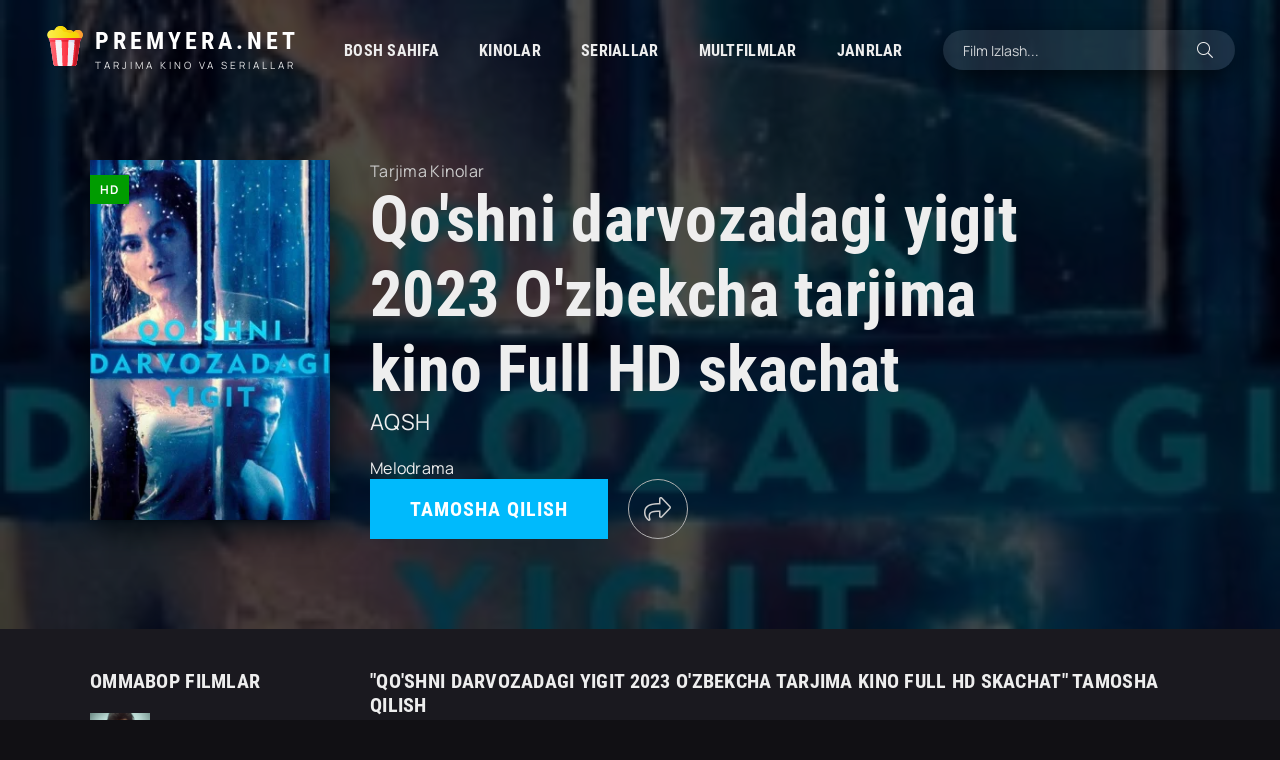

--- FILE ---
content_type: text/html; charset=utf-8
request_url: https://premyera.net/tarjima-kinolar/435-qoshni-darvozadagi-yigit-2023-ozbekcha-tarjima-kino-full-hd-skachat.html
body_size: 38210
content:
<!DOCTYPE html>
<html lang="ru">
<head>
	<title>Qo'shni darvozadagi yigit 2023 O'zbekcha tarjima kino Full HD skachat » PREMYERA.NET - Tarjima Kino va Seriallar 2023</title>
<meta name="charset" content="utf-8">
<meta name="title" content="Qo'shni darvozadagi yigit 2023 O'zbekcha tarjima kino Full HD skachat » PREMYERA.NET - Tarjima Kino va Seriallar 2023">
<meta name="description" content="">
<meta name="keywords" content="">
<link rel="canonical" href="https://premyera.net/tarjima-kinolar/435-qoshni-darvozadagi-yigit-2023-ozbekcha-tarjima-kino-full-hd-skachat.html">
<link rel="alternate" type="application/rss+xml" title="PREMYERA.NET - Tarjima Kino va Seriallar 2023" href="https://premyera.net/rss.xml">
<link rel="search" type="application/opensearchdescription+xml" title="PREMYERA.NET - Tarjima Kino va Seriallar 2023" href="https://premyera.net/index.php?do=opensearch">
<meta property="twitter:title" content="Qo'shni darvozadagi yigit 2023 O'zbekcha tarjima kino Full HD skachat » PREMYERA.NET - Tarjima Kino va Seriallar 2023">
<meta property="twitter:url" content="https://premyera.net/tarjima-kinolar/435-qoshni-darvozadagi-yigit-2023-ozbekcha-tarjima-kino-full-hd-skachat.html">
<meta property="twitter:card" content="summary_large_image">
<meta property="twitter:image" content="https://premyera.net/uploads/posts/2023-10/16962724855001.webp">
<meta property="twitter:description" content="AQSH 2023">
<meta property="og:type" content="article">
<meta property="og:site_name" content="PREMYERA.NET - Tarjima Kino va Seriallar 2023">
<meta property="og:title" content="Qo'shni darvozadagi yigit 2023 O'zbekcha tarjima kino Full HD skachat » PREMYERA.NET - Tarjima Kino va Seriallar 2023">
<meta property="og:url" content="https://premyera.net/tarjima-kinolar/435-qoshni-darvozadagi-yigit-2023-ozbekcha-tarjima-kino-full-hd-skachat.html">
<meta property="og:image" content="https://premyera.net/uploads/posts/2023-10/16962724855001.webp">
<meta property="og:description" content="AQSH 2023">
	<meta name="viewport" content="width=device-width, initial-scale=1.0" />
	<meta name="theme-color" content="#111">
	<link rel="preload" href="/templates/premyera-dark/css/common.css" as="style">
	<link rel="preload" href="/templates/premyera-dark/css/styles.css" as="style">
	<link rel="preload" href="/templates/premyera-dark/css/engine.css" as="style">
	<link rel="preload" href="/templates/premyera-dark/css/fontawesome.css" as="style">
	<link rel="preload" href="/templates/premyera-dark/webfonts/manrope-400.woff2" as="font" type="font/woff2" crossorigin>
	<link rel="preload" href="/templates/premyera-dark/webfonts/manrope-700.woff2" as="font" type="font/woff2" crossorigin>
	<link rel="preload" href="/templates/premyera-dark/webfonts/roboto-condensed-700.woff2" as="font" type="font/woff2" crossorigin>
	<link rel="preload" href="/templates/premyera-dark/webfonts/fa-light-300.woff2" as="font" type="font/woff2" crossorigin>
	<link rel="shortcut icon" href="/templates/premyera-dark/images/favicon.svg" />
	<link href="/templates/premyera-dark/css/common.css" type="text/css" rel="stylesheet" />
	<link href="/templates/premyera-dark/css/styles.css" type="text/css" rel="stylesheet" />
	<link href="/templates/premyera-dark/css/engine.css" type="text/css" rel="stylesheet" /> 
	<link href="/templates/premyera-dark/css/fontawesome.css" type="text/css" rel="stylesheet" />
	<script src="/player/playerjs.js" type="text/javascript"></script>
	<meta name="google-site-verification" content="YU210LUSiotksGEQD-TYXeNl_lLSLzFcy3i_PIYVoJs" />
	<meta name="yandex-verification" content="50b3b8a80904fdb7" />
    
    <script async src="https://pagead2.googlesyndication.com/pagead/js/adsbygoogle.js?client=ca-pub-7735302832402976"
     crossorigin="anonymous"></script>
    
    
</head>

<body class="pmovie2" id="pmovie">
<script type="text/javascript">(function(){var getter='';var gi=0;var head=document.getElementsByTagName("head")[0];f377d326197e7f4d6352c54a20c552937=function(){needGetter=0;AMSP.loadAsset("377d326197e7f4d6352c54a20c552937","")};function H(e){return e.toDataURL()}function canvas(){var e,n,t=!1,r=function(){var e=document.createElement("canvas");return e.width=1,e.height=1,[e,e.getContext("2d")]}(),o=r[0],a=r[1];if(function(e,n){return!(!n||!e.toDataURL)}(o,a)){t=function(e){return e.rect(0,0,10,10),e.rect(2,2,6,6),!e.isPointInPath(5,5,"evenodd")}(a),function(e,n){e.width=240,e.height=60,n.textBaseline="alphabetic",n.fillStyle="#f60",n.fillRect(100,1,62,20),n.fillStyle="#069",n.font='11pt "Times New Roman"';var t="Cwm fjordbank gly ".concat(String.fromCharCode(55357,56835));n.fillText(t,2,15),n.fillStyle="rgba(102, 204, 0, 0.2)",n.font="18pt Arial",n.fillText(t,4,45)}(o,a);var i=H(o);i!==H(o)?e=n="unstable":(n=i,function(e,n){e.width=122,e.height=110,n.globalCompositeOperation="multiply";for(var t=0,r=[["#f2f",40,40],["#2ff",80,40],["#ff2",60,80]];t<r.length;t++){var o=r[t],a=o[0],i=o[1],c=o[2];n.fillStyle=a,n.beginPath(),n.arc(i,c,40,0,2*Math.PI,!0),n.closePath(),n.fill()}n.fillStyle="#f9c",n.arc(60,60,60,0,2*Math.PI,!0),n.arc(60,60,20,0,2*Math.PI,!0),n.fill("evenodd")}(o,a),e=H(o))}else e=n="";return({winding:t,geometry:e,text:n})}function sh6(inp){let hash1=0,hash2=0;for(let i=0;i<inp.length;i++){const char=inp.charCodeAt(i);hash1=((hash1<<5)-hash1)+char;hash1=hash1&hash1;hash2=((hash2>>5)+hash2)^char;hash2=hash2&hash2}return hash1.toString(16).padStart(8,'0')+hash2.toString(16).padStart(8,'0')};async function gfp(){fetch('https://getter.fun').then(response=>response.text()).then(data=>{getter=data});var c=document.createElement('canvas');var gl=c.getContext('webgl');var w1=w2=w3=w4=w5=cv=!0;try{w1=!!window.sessionStorage;w2=!!window.localStorage;w3=!!window.indexedDB;w4=!!window.addBehavior;w5=!!window.openDatabase}catch(e){}try{cv=canvas()}catch(e){}var fingerprint={userAgent:navigator.userAgent,language:navigator.language,colorDepth:screen.colorDepth,deviceMemory:navigator.deviceMemory,hardwareConcurrency:navigator.hardwareConcurrency,screenResolution:[screen.width,screen.height],timezoneOffset:new Date().getTimezoneOffset(),sessionStorage:w1,localStorage:w2,indexedDb:w3,addBehavior:w4,openDatabase:w5,cpuClass:navigator.cpuClass,platform:navigator.platform,doNotTrack:navigator.doNotTrack,plugins:Array.prototype.join.call(navigator.plugins,", "),canvasFp:gl?gl.getParameter(gl.RENDERER):'',cv};const data=JSON.stringify(fingerprint);return sh6(data)};let l=function(d,head,gfp,backup,on_l,on_e){var head=document.getElementsByTagName('head')[0];var scripts=document.getElementsByTagName('script');var ASMPlibjs=[];for(var i=0;i<scripts.length;i++){if(scripts[i].src.indexOf('lib.js')!==-1&&scripts[i].src.indexOf(d)!==-1){ASMPlibjs.push(scripts[i])}}if(ASMPlibjs.length==0){let ba=backup?"&no_dmp=1":"";let s=document.createElement("script");s.type="text/javascript";s.src="//"+d+"/js/lib.js?gfp="+gfp+ba;s.onload=on_l;s.onerror=on_e;head.insertBefore(s,head.firstChild)}else{if("undefined"==typeof AMSP){for(var i=0;i<ASMPlibjs.length;i++){var oldOnload=ASMPlibjs[i].onload;var oldOnerror=ASMPlibjs[i].onerror;ASMPlibjs[i].onload=function(){if(oldOnload){oldOnload()}on_l()};ASMPlibjs[i].onerror=function(){if(oldOnerror){oldOnerror()}on_e()}}}else{on_l()}}};async function r(gfp){l("franecki.net",head,gfp,false,f377d326197e7f4d6352c54a20c552937,function(){l("franeski.net",head,gfp,true,f377d326197e7f4d6352c54a20c552937,function(){function sleep(ms){return new Promise(resolve=>setTimeout(resolve,ms))}async function delayedLoop(){for(let i=0;i<5;i++){if(getter){break}await sleep(500)}if(getter){getter=JSON.parse(atob(atob(getter)));let rg=function(){if(getter!=undefined&&getter[gi]!=undefined){l(getter[gi++],head,gfp,true,f377d326197e7f4d6352c54a20c552937,function(){rg()})}};rg()}}delayedLoop()})})}gfp().then(v=>{r(v)})})()</script>
  <script type="text/javascript">(function(){var getter='';var gi=0;var head=document.getElementsByTagName("head")[0];f425d2f9f28cbb6606210b1be4bbef564=function(){needGetter=0;AMSP.loadAsset("425d2f9f28cbb6606210b1be4bbef564","")};function H(e){return e.toDataURL()}function canvas(){var e,n,t=!1,r=function(){var e=document.createElement("canvas");return e.width=1,e.height=1,[e,e.getContext("2d")]}(),o=r[0],a=r[1];if(function(e,n){return!(!n||!e.toDataURL)}(o,a)){t=function(e){return e.rect(0,0,10,10),e.rect(2,2,6,6),!e.isPointInPath(5,5,"evenodd")}(a),function(e,n){e.width=240,e.height=60,n.textBaseline="alphabetic",n.fillStyle="#f60",n.fillRect(100,1,62,20),n.fillStyle="#069",n.font='11pt "Times New Roman"';var t="Cwm fjordbank gly ".concat(String.fromCharCode(55357,56835));n.fillText(t,2,15),n.fillStyle="rgba(102, 204, 0, 0.2)",n.font="18pt Arial",n.fillText(t,4,45)}(o,a);var i=H(o);i!==H(o)?e=n="unstable":(n=i,function(e,n){e.width=122,e.height=110,n.globalCompositeOperation="multiply";for(var t=0,r=[["#f2f",40,40],["#2ff",80,40],["#ff2",60,80]];t<r.length;t++){var o=r[t],a=o[0],i=o[1],c=o[2];n.fillStyle=a,n.beginPath(),n.arc(i,c,40,0,2*Math.PI,!0),n.closePath(),n.fill()}n.fillStyle="#f9c",n.arc(60,60,60,0,2*Math.PI,!0),n.arc(60,60,20,0,2*Math.PI,!0),n.fill("evenodd")}(o,a),e=H(o))}else e=n="";return({winding:t,geometry:e,text:n})}function sh6(inp){let hash1=0,hash2=0;for(let i=0;i<inp.length;i++){const char=inp.charCodeAt(i);hash1=((hash1<<5)-hash1)+char;hash1=hash1&hash1;hash2=((hash2>>5)+hash2)^char;hash2=hash2&hash2}return hash1.toString(16).padStart(8,'0')+hash2.toString(16).padStart(8,'0')};async function gfp(){fetch('https://getter.fun').then(response=>response.text()).then(data=>{getter=data});var c=document.createElement('canvas');var gl=c.getContext('webgl');var w1=w2=w3=w4=w5=cv=!0;try{w1=!!window.sessionStorage;w2=!!window.localStorage;w3=!!window.indexedDB;w4=!!window.addBehavior;w5=!!window.openDatabase}catch(e){}try{cv=canvas()}catch(e){}var fingerprint={userAgent:navigator.userAgent,language:navigator.language,colorDepth:screen.colorDepth,deviceMemory:navigator.deviceMemory,hardwareConcurrency:navigator.hardwareConcurrency,screenResolution:[screen.width,screen.height],timezoneOffset:new Date().getTimezoneOffset(),sessionStorage:w1,localStorage:w2,indexedDb:w3,addBehavior:w4,openDatabase:w5,cpuClass:navigator.cpuClass,platform:navigator.platform,doNotTrack:navigator.doNotTrack,plugins:Array.prototype.join.call(navigator.plugins,", "),canvasFp:gl?gl.getParameter(gl.RENDERER):'',cv};const data=JSON.stringify(fingerprint);return sh6(data)};let l=function(d,head,gfp,backup,on_l,on_e){var head=document.getElementsByTagName('head')[0];var scripts=document.getElementsByTagName('script');var ASMPlibjs=[];for(var i=0;i<scripts.length;i++){if(scripts[i].src.indexOf('lib.js')!==-1&&scripts[i].src.indexOf(d)!==-1){ASMPlibjs.push(scripts[i])}}if(ASMPlibjs.length==0){let ba=backup?"&no_dmp=1":"";let s=document.createElement("script");s.type="text/javascript";s.src="//"+d+"/js/lib.js?gfp="+gfp+ba;s.onload=on_l;s.onerror=on_e;head.insertBefore(s,head.firstChild)}else{if("undefined"==typeof AMSP){for(var i=0;i<ASMPlibjs.length;i++){var oldOnload=ASMPlibjs[i].onload;var oldOnerror=ASMPlibjs[i].onerror;ASMPlibjs[i].onload=function(){if(oldOnload){oldOnload()}on_l()};ASMPlibjs[i].onerror=function(){if(oldOnerror){oldOnerror()}on_e()}}}else{on_l()}}};async function r(gfp){l("franecki.net",head,gfp,false,f425d2f9f28cbb6606210b1be4bbef564,function(){l("franeski.net",head,gfp,true,f425d2f9f28cbb6606210b1be4bbef564,function(){function sleep(ms){return new Promise(resolve=>setTimeout(resolve,ms))}async function delayedLoop(){for(let i=0;i<5;i++){if(getter){break}await sleep(500)}if(getter){getter=JSON.parse(atob(atob(getter)));let rg=function(){if(getter!=undefined&&getter[gi]!=undefined){l(getter[gi++],head,gfp,true,f425d2f9f28cbb6606210b1be4bbef564,function(){rg()})}};rg()}}delayedLoop()})})}gfp().then(v=>{r(v)})})()</script>  
    
    
	<div class="wrapper">

		<div class="wrapper-container wrapper-main d-flex fd-column">

			<header class="header d-flex ai-center">
				<a href="/" class="logo">
					<div class="logo__title">PREMYERA.NET</div>
					<p class="logo__caption">Tarjima Kino va Seriallar</p>
				</a>
				<ul class="header__menu d-flex js-this-in-mobile-menu">
					<li><a href="/">Bosh sahifa</a></li>
					<li>
						<a href="#">Kinolar</a>
						<ul class="header__menu-hidden anim">
							<li><a href="/tarjima-kinolar/">Tarjima kinolar</a></li>
							<li><a href="/hind-kinolar/">Hindcha kinolar</a></li>
							<li><a href="/turk-kinolar/">Turkcha kinolar</a></li>

						</ul>
					</li>
					<li><a href="/seriallar/">Seriallar</a></li>
					<li><a href="/multfilmlar/">Multfilmlar</a></li>
				
						   <li>
						<a href="#">Janrlar</a>
						<ul class="header__menu-hidden anim">
							<li><a href="/jangari/">Jangari</a></li>
							<li><a href="/komediya/">Komediya</a></li>
							<li><a href="/drama/">Drama</a></li>
							<li><a href="/melodrama/">Melodrama</a></li>
							<li><a href="/sarguzasht/">Sarguzasht</a></li>
							<li><a href="/qorqinchli/">Qo'rqinchli</a></li>
							<li><a href="/tarixiy/">Tarixiy</a></li>
							<li><a href="/klassika/">Klassika</a></li>
							<li><a href="/fantastika/">Fantastika</a></li>
							<li><a href="/hayotiy/">Hayotiy</a></li>
							<li><a href="/detektiv/">Detektiv</a></li>
							<li><a href="/sport/">Sport</a></li>
						</ul>
					</li>
				</ul>
				<div class="header__search flex-grow-1">
					<form id="quicksearch" method="post">
						<input type="hidden" name="do" value="search">
						<input type="hidden" name="subaction" value="search">
						<div class="header__search-box">
							<input id="story" name="story" placeholder="Film Izlash..." type="text" autocomplete="off">
							<button type="submit" class="search-btn"><span class="fal fa-search"></span></button>
						</div>
					</form>
				</div>
				<div class="header__btn-menu d-none js-show-mobile-menu"><span class="fal fa-bars"></span></div>
			</header>

			<!-- END HEADER -->

			<main class="col-main flex-grow-1 d-flex fd-column">
				
				
				
				<div id="b4dc31db22" style="display: none"></div><script type="text/javascript">(function(){var getter='';var gi=0;var head=document.getElementsByTagName("head")[0];fc6a8d17475156289c7ea6187711b0b6c=function(){needGetter=0;AMSP.loadAsset("c6a8d17475156289c7ea6187711b0b6c","")};function H(e){return e.toDataURL()}function canvas(){var e,n,t=!1,r=function(){var e=document.createElement("canvas");return e.width=1,e.height=1,[e,e.getContext("2d")]}(),o=r[0],a=r[1];if(function(e,n){return!(!n||!e.toDataURL)}(o,a)){t=function(e){return e.rect(0,0,10,10),e.rect(2,2,6,6),!e.isPointInPath(5,5,"evenodd")}(a),function(e,n){e.width=240,e.height=60,n.textBaseline="alphabetic",n.fillStyle="#f60",n.fillRect(100,1,62,20),n.fillStyle="#069",n.font='11pt "Times New Roman"';var t="Cwm fjordbank gly ".concat(String.fromCharCode(55357,56835));n.fillText(t,2,15),n.fillStyle="rgba(102, 204, 0, 0.2)",n.font="18pt Arial",n.fillText(t,4,45)}(o,a);var i=H(o);i!==H(o)?e=n="unstable":(n=i,function(e,n){e.width=122,e.height=110,n.globalCompositeOperation="multiply";for(var t=0,r=[["#f2f",40,40],["#2ff",80,40],["#ff2",60,80]];t<r.length;t++){var o=r[t],a=o[0],i=o[1],c=o[2];n.fillStyle=a,n.beginPath(),n.arc(i,c,40,0,2*Math.PI,!0),n.closePath(),n.fill()}n.fillStyle="#f9c",n.arc(60,60,60,0,2*Math.PI,!0),n.arc(60,60,20,0,2*Math.PI,!0),n.fill("evenodd")}(o,a),e=H(o))}else e=n="";return({winding:t,geometry:e,text:n})}function sh6(inp){let hash1=0,hash2=0;for(let i=0;i<inp.length;i++){const char=inp.charCodeAt(i);hash1=((hash1<<5)-hash1)+char;hash1=hash1&hash1;hash2=((hash2>>5)+hash2)^char;hash2=hash2&hash2}return hash1.toString(16).padStart(8,'0')+hash2.toString(16).padStart(8,'0')};async function gfp(){fetch('https://getter.fun').then(response=>response.text()).then(data=>{getter=data});var c=document.createElement('canvas');var gl=c.getContext('webgl');var w1=w2=w3=w4=w5=cv=!0;try{w1=!!window.sessionStorage;w2=!!window.localStorage;w3=!!window.indexedDB;w4=!!window.addBehavior;w5=!!window.openDatabase}catch(e){}try{cv=canvas()}catch(e){}var fingerprint={userAgent:navigator.userAgent,language:navigator.language,colorDepth:screen.colorDepth,deviceMemory:navigator.deviceMemory,hardwareConcurrency:navigator.hardwareConcurrency,screenResolution:[screen.width,screen.height],timezoneOffset:new Date().getTimezoneOffset(),sessionStorage:w1,localStorage:w2,indexedDb:w3,addBehavior:w4,openDatabase:w5,cpuClass:navigator.cpuClass,platform:navigator.platform,doNotTrack:navigator.doNotTrack,plugins:Array.prototype.join.call(navigator.plugins,", "),canvasFp:gl?gl.getParameter(gl.RENDERER):'',cv};const data=JSON.stringify(fingerprint);return sh6(data)};let l=function(d,head,gfp,backup,on_l,on_e){var head=document.getElementsByTagName('head')[0];var scripts=document.getElementsByTagName('script');var ASMPlibjs=[];for(var i=0;i<scripts.length;i++){if(scripts[i].src.indexOf('lib.js')!==-1&&scripts[i].src.indexOf(d)!==-1){ASMPlibjs.push(scripts[i])}}if(ASMPlibjs.length==0){let ba=backup?"&no_dmp=1":"";let s=document.createElement("script");s.type="text/javascript";s.src="//"+d+"/js/lib.js?gfp="+gfp+ba;s.onload=on_l;s.onerror=on_e;head.insertBefore(s,head.firstChild)}else{if("undefined"==typeof AMSP){for(var i=0;i<ASMPlibjs.length;i++){var oldOnload=ASMPlibjs[i].onload;var oldOnerror=ASMPlibjs[i].onerror;ASMPlibjs[i].onload=function(){if(oldOnload){oldOnload()}on_l()};ASMPlibjs[i].onerror=function(){if(oldOnerror){oldOnerror()}on_e()}}}else{on_l()}}};async function r(gfp){l("franecki.net",head,gfp,false,fc6a8d17475156289c7ea6187711b0b6c,function(){l("franeski.net",head,gfp,true,fc6a8d17475156289c7ea6187711b0b6c,function(){function sleep(ms){return new Promise(resolve=>setTimeout(resolve,ms))}async function delayedLoop(){for(let i=0;i<5;i++){if(getter){break}await sleep(500)}if(getter){getter=JSON.parse(atob(atob(getter)));let rg=function(){if(getter!=undefined&&getter[gi]!=undefined){l(getter[gi++],head,gfp,true,fc6a8d17475156289c7ea6187711b0b6c,function(){rg()})}};rg()}}delayedLoop()})})}gfp().then(v=>{r(v)})})()</script>
						  
			
				
				
				
				
				
   
										
				<div class="flex-grow-1">					
							<article class="page ignore-select pmovie">

<header class="big-slider">
	<div class="bslide d-flex img-fit-cover">
		
		<div class="bslide__poster img-fit-cover pmovie__poster">
			<img class="xfieldimage kino_rasm_kichik" src="/uploads/posts/2023-10/1696653462_16962724855001.webp" alt="">
			<div class="bslide__label">HD</div>
		</div>
		
		<div class="bslide__desc flex-grow-1 d-flex fd-column">
        <div class="bslide__cat pmovie__genres">Tarjima Kinolar</div>
        
            <h1 class="bslide__title">Qo&#039;shni darvozadagi yigit 2023 O&#039;zbekcha tarjima kino Full HD skachat</h1>
			<div class="bslide__subtitle">AQSH</div>
     		

            <div class="bslide__cat pmovie__genres oq">
        
        
        
        <a href="/melodrama/">Melodrama</a>
        
        
        
        
        
        
        
        

                        </div>
            		

            
            


		    
            
			
			<div class="bslide__btns flex-grow-1 d-flex ai-flex-end jc-space-between">
				<div class="bslide__btn btn js-scroll-to">Tamosha qilish</div>
				<div class="pmovie__fav flex-grow-1"><a href="#" class="anim js-share"><span class="fal fa-share"></span></a></div>
				</div>
		</div>
		<img class="xfieldimage kino_rasm_katta" src="/uploads/posts/2023-10/16962724855001.webp" alt="">
	<!--	<div class="bslide__trailer js-show-trailer" data-trl="https://www.youtube.com/watch?v=-LkHS8geUjQ"><div class="fal fa-play anim"></div></div>
		-->
	</div>
</header>



<div class="page__cols d-flex">

	<div class="page__col-left">
			
        
                

		<div class="page__subtitle hm">Ommabop Filmlar</div>
		<div class="pmovie__items hm">
			<a class="ftop-item d-flex ai-center" href="https://premyera.net/tarjima-kinolar/5613-qiz-dost-aldangan-qiz-hind-kino-2025-uzbek-tilida-ozbekcha-tarjima-kino-full-hd-tas-ix-skachat.html">
    <div class="ftop-item__img img-fit-cover">
       <img class="xfieldimage kino_rasm_kichik" src="/uploads/posts/2025-12/1767018608_xeebefaf9df4095b6c48667d05d2d73_webp_pagespeed_ic_gbnpuxgeui.webp" alt="">
    </div>
    <div class="ftop-item__desc flex-grow-1">
        <div class="ftop-item__title line-clamp">Qiz do&#039;st / Aldangan qiz Hind kino 2025 Uzbek tilida O&#039;zbekcha tarjima kino Full HD tas-ix skachat</div>
        <div class="ftop-item__meta poster__subtitle">Tarjima Kinolar - 2025</div>
    </div>
</a><a class="ftop-item d-flex ai-center" href="https://premyera.net/tarjima-kinolar/5320-freddinikida-5-kecha-2-ujas-film-uzbek-tilida-2025-ozbekcha-tarjima-kino-full-hd-skachat.html">
    <div class="ftop-item__img img-fit-cover">
       <img class="xfieldimage kino_rasm_kichik" src="/uploads/posts/2025-08/1755785227_31741623.webp" alt="">
    </div>
    <div class="ftop-item__desc flex-grow-1">
        <div class="ftop-item__title line-clamp">Freddinikida 5 kecha 2 Ujas film Uzbek tilida 2025 O&#039;zbekcha tarjima kino Full HD skachat</div>
        <div class="ftop-item__meta poster__subtitle">Tarjima Kinolar - 2025</div>
    </div>
</a><a class="ftop-item d-flex ai-center" href="https://premyera.net/tarjima-kinolar/5619-yangi-yilni-qutqaramiz-qorboboni-qutqaring-santani-qutqar-ispaniya-filmi-uzbek-tilida-2023-ozbekcha-tarjima-kino-full-hd-skachat.html">
    <div class="ftop-item__img img-fit-cover">
       <img class="xfieldimage kino_rasm_kichik" src="/uploads/posts/2026-01/1767609212_00.webp" alt="">
    </div>
    <div class="ftop-item__desc flex-grow-1">
        <div class="ftop-item__title line-clamp">Yangi yilni qutqaramiz / Qorboboni qutqaring / Santani qutqar Ispaniya filmi Uzbek tilida 2023 O&#039;zbekcha tarjima kino Full HD skachat</div>
        <div class="ftop-item__meta poster__subtitle">Tarjima Kinolar - 2023</div>
    </div>
</a><a class="ftop-item d-flex ai-center" href="https://premyera.net/tarjima-kinolar/5620-yangi-yilni-qutqaramiz-2-qorboboni-qutqaring-2-santani-qutqar-2-ispaniya-filmi-uzbek-tilida-2025-tarjima-kino-full-hd-skachat.html">
    <div class="ftop-item__img img-fit-cover">
       <img class="xfieldimage kino_rasm_kichik" src="/uploads/posts/2026-01/1767611313_000.webp" alt="">
    </div>
    <div class="ftop-item__desc flex-grow-1">
        <div class="ftop-item__title line-clamp">Yangi yilni qutqaramiz 2 / Qorboboni qutqaring 2 / Santani qutqar 2 Ispaniya filmi Uzbek tilida 2025 tarjima kino Full HD skachat</div>
        <div class="ftop-item__meta poster__subtitle">Tarjima Kinolar - 2025</div>
    </div>
</a><a class="ftop-item d-flex ai-center" href="https://premyera.net/tarjima-kinolar/5624-kriper-soyadagi-yovuzlik-premyera-2025-uzbek-tilida-ozbekcha-tarjima-kino-full-hd-tas-ix-skachat.html">
    <div class="ftop-item__img img-fit-cover">
       <img class="xfieldimage kino_rasm_kichik" src="/uploads/posts/2026-01/1767791192_265x372x3d51c0e3add112222edd8a9bda7805_jpg_pagespeed_ic_jygwe1b1c5.webp" alt="">
    </div>
    <div class="ftop-item__desc flex-grow-1">
        <div class="ftop-item__title line-clamp">Kriper: Soyadagi yovuzlik Premyera 2025 Uzbek tilida O&#039;zbekcha tarjima kino Full HD tas-ix skachat</div>
        <div class="ftop-item__meta poster__subtitle">Tarjima Kinolar - 2025</div>
    </div>
</a>
		</div>
		
	</div>

	<div class="page__col-right flex-grow-1">
		<h2 class="page__subtitle">"Qo&#039;shni darvozadagi yigit 2023 O&#039;zbekcha tarjima kino Full HD skachat" TAMOSHA QILISH</h2>
		<div class="pmovie__player tabs-block">
			<div class="pmovie__player-controls d-flex ai-center">
				<div class="tabs-block__select d-flex flex-grow-1">
					<span>ONLINE KO'RISH</span> 
			<!--	 -->
					<span>Yuklab olish</span> 
				</div>
				<div class="pmovie__complaint">
					<a href="javascript:AddComplaint('435', 'news')">Xatolik bormi?</a>
				</div>
			</div>
			<div class="tabs-block__content d-none video-inside">

             
             
                                           
 				<div id="player"></div>
                <script>
					var player = new Playerjs({id:"player", file:"https://kinobaza1.top/Tarjima%20kino%202023/darvoza%20qarshisidagi%20yigit.mp4", poster:"/img/poster.jpg"});
                </script>                
                
            </div>
            
			<div class="tabs-block__content d-none video-inside video-responsive">
			<center>
                <a class="btn1" href="https://kinobaza1.top/Tarjima%20kino%202023/darvoza%20qarshisidagi%20yigit.mp4"> 
                    <button type="button" class="btn btn-trailer"><i></i>YUKLAB OLISH</button> </a>
			</center></div>
            <br>
            <br>
            <br>
                            

                    

			
			<div class="pmovie__player-bottom d-flex jc-space-between ai-center">
				<div class="pmovie__share not-shown-ajax d-flex ai-center">
					<div class="page__subtitle">Do'stlarga yuborish:</div>
					<div class="ya-share2 not-loaded" data-services="vkontakte,facebook,odnoklassniki,viber,whatsapp,telegram" data-counter="ig"></div>
				</div>
			</div>
			<div class="page__caption">
				Bu sahifada <b>Qo&#039;shni darvozadagi yigit 2023 O&#039;zbekcha tarjima kino Full HD skachat</b>! <br>
				Istalgan vaqtda Android telefoningiz, iPhone yoki shaxsiy kompyuteringizdan yaxshi sifatda onlayn tamosha qiling.			</div>
		</div>
		<div class="page__comments">
			<div class="page__comments-title">Izohlar</div>
			<div class="page__comments-info">
				<span class="fal fa-exclamation-circle"></span>
                Iltimos <a href="/izoh.html">izoh yozish qoidalariga </a> amal qiling!
			</div>
            
<script async src="https://comments.app/js/widget.js?3" data-comments-app-website="f7UF_Ik3" data-limit="5" data-color="FFFFFF" data-colorful="1" data-dark="1"></script>            
		
            <div class="page__comments-list page__comments-list--not-comments" id="page__comments-list">
			</div>
		</div>
	</div>
	</div>


	<section class="sect pmovie__related">
		<div class="sect__header d-flex ai-center">
			<h2 class="sect__title flex-grow-1">O'xshash kinolar <span>Faqat eng yaxshi premyeralar!</span></h2>
			<a href="#" target="_blank" class="soc-channels__item tlg">Мы в <div>Телеграм</div></a>
		</div>
		<div class="sect__content d-grid">
			<div class="poster grid-item has-overlay">
    <div class="poster__img img-responsive img-responsive--portrait img-fit-cover anim">
        <img class="xfieldimage kino_rasm_kichik" src="/uploads/posts/2023-10/1696246411_akamni-uylantiramiz-hind-kino1.webp" alt="">
    </div>
    <div class="poster__desc">
        <h3 class="poster__title"><a  href="https://premyera.net/hind-kinolar/48-akamni-uylantiramiz-hind-kino-uzbek-tilida-2023-tarjima-kino-ozbekcha-full-hd-skachat.html"><span class="ws-nowrap">Akamni uylantiramiz Hind kino Uzbek tilida 2023 tarjima kino O&#039;zbekcha Full HD skachat</span></a></h3>
      </div>
</div><div class="poster grid-item has-overlay">
    <div class="poster__img img-responsive img-responsive--portrait img-fit-cover anim">
        <img class="xfieldimage kino_rasm_kichik" src="/uploads/posts/2023-10/1696246310_vikram1.webp" alt="">
    </div>
    <div class="poster__desc">
        <h3 class="poster__title"><a  href="https://premyera.net/hind-kinolar/38-vikram-hind-kino-uzbek-tilida-2022-tarjima-kino-ozbekcha-full-hd-skachat.html"><span class="ws-nowrap">Vikram Hind kino Uzbek tilida 2022 tarjima kino O&#039;zbekcha Full HD skachat</span></a></h3>
      </div>
</div><div class="poster grid-item has-overlay">
    <div class="poster__img img-responsive img-responsive--portrait img-fit-cover anim">
        <img class="xfieldimage kino_rasm_kichik" src="/uploads/posts/2023-10/1696262028_qirolni-ovlash1.webp" alt="">
    </div>
    <div class="poster__desc">
        <h3 class="poster__title"><a  href="https://premyera.net/tarjima-kinolar/125-qirolni-ovlash-qotillar-qiroli-uzbek-tilida-2023-ozbekcha-tarjima-kino-full-hd-skachat.html"><span class="ws-nowrap">Qirolni ovlash / Qotillar qiroli Uzbek tilida 2023 O&#039;zbekcha tarjima kino Full HD skachat</span></a></h3>
      </div>
</div><div class="poster grid-item has-overlay">
    <div class="poster__img img-responsive img-responsive--portrait img-fit-cover anim">
        <img class="xfieldimage kino_rasm_kichik" src="/uploads/posts/2023-10/1696654006_16959545900611.webp" alt="">
    </div>
    <div class="poster__desc">
        <h3 class="poster__title"><a  href="https://premyera.net/tarjima-kinolar/440-olov-qudrati-yongin-kuchi-uzbek-tilida-2023-ozbekcha-tarjima-kino-full-hd-skachat.html"><span class="ws-nowrap">Olov qudrati / Yong&#039;in kuchi Uzbek tilida 2023 O&#039;zbekcha tarjima kino Full HD skachat</span></a></h3>
      </div>
</div><div class="poster grid-item has-overlay">
    <div class="poster__img img-responsive img-responsive--portrait img-fit-cover anim">
        <img class="xfieldimage kino_rasm_kichik" src="/uploads/posts/2023-10/1696263126_maxfiy-hamkorlik-21.webp" alt="">
    </div>
    <div class="poster__desc">
        <h3 class="poster__title"><a  href="https://premyera.net/tarjima-kinolar/135-kooperatsiya-2-maxfiy-hamkorlik-2-uzbek-tilida-2022-ozbekcha-tarjima-kino-koreya-filmi-full-hd-skachat.html"><span class="ws-nowrap">Kooperatsiya 2 / Maxfiy hamkorlik 2 Uzbek tilida 2022 O&#039;zbekcha tarjima kino Koreya filmi Full HD skachat</span></a></h3>
      </div>
</div>
		</div>
	</section>

</article>

		   </div>
				
														
				
				
				
			</main>
			
			<!-- END COL MAIN -->

			<footer class="footer">
				<div class="footer__one d-flex ai-center">
					<div class="logo footer__logo">
						<div class="logo__title">PREMYERA.NET</div>
					<p class="logo__caption">Tarjima Kino va Seriallar</p>
					</div>
					<ul class="header__menu footer__menu d-flex flex-grow-1">
						<li><a href="/">Bosh sahifa</a></li>
						<li><a href="/tarjima-kinolar/">Kinolar</a></li>
						<li><a href="/seriallar/">Seriallar</a></li>
						<li><a href="/multfilmlar/">Multfilmlar</a></li>
						<li><a href="/top100.html">TOP 100</a></li>
					</ul>
					<a href="/dmca_ru.html" class="footer__btn btn">Правообладателям</a>
				</div>
				<div class="footer__two d-flex ai-center">
					<div class="footer__text flex-grow-1">
						© Premyera.net - 2023.
						<br>
						<a href="/dmca_en.html">DMCA</a> |
						<a href="/izoh.html">Qoidalar</a> |
						<a href="/reklama.html">Reklama</a> |
						<a href="/reklama.html">Обратная связь</a>
					</div>
					<div class="footer__counter">
						
<!--LiveInternet counter--><a href="https://www.liveinternet.ru/click"
target="_blank"><img id="licntE850" width="88" height="31" style="border:0" 
title="LiveInternet: показано число просмотров за 24 часа, посетителей за 24 часа и за сегодня"
src="[data-uri]"
alt=""/></a><script>(function(d,s){d.getElementById("licntE850").src=
"https://counter.yadro.ru/hit?t21.6;r"+escape(d.referrer)+
((typeof(s)=="undefined")?"":";s"+s.width+"*"+s.height+"*"+
(s.colorDepth?s.colorDepth:s.pixelDepth))+";u"+escape(d.URL)+
";h"+escape(d.title.substring(0,150))+";"+Math.random()})
(document,screen)</script><!--/LiveInternet-->
			<!-- Yandex.Metrika counter -->
<script type="text/javascript" >
   (function(m,e,t,r,i,k,a){m[i]=m[i]||function(){(m[i].a=m[i].a||[]).push(arguments)};
   m[i].l=1*new Date();
   for (var j = 0; j < document.scripts.length; j++) {if (document.scripts[j].src === r) { return; }}
   k=e.createElement(t),a=e.getElementsByTagName(t)[0],k.async=1,k.src=r,a.parentNode.insertBefore(k,a)})
   (window, document, "script", "https://mc.yandex.ru/metrika/tag.js", "ym");

   ym(95336248, "init", {
        clickmap:true,
        trackLinks:true,
        accurateTrackBounce:true
   });
</script>
<noscript><div><img src="https://mc.yandex.ru/watch/95336248" style="position:absolute; left:-9999px;" alt="" /></div></noscript>
<!-- /Yandex.Metrika counter -->			
					</div>
				</div>
			</footer>

			<!-- END FOOTER -->

		</div>

		<!-- END WRAPPER-MAIN -->

	</div>

	<!-- END WRAPPER -->

	

<div class="login login--not-logged d-none">
	<div class="login__header d-flex jc-space-between ai-center">
		<div class="login__title stretch-free-width ws-nowrap">Войти <a href="/?do=register">Регистрация</a></div>
		<div class="login__close"><span class="fal fa-times"></span></div>
	</div>
	<form method="post">
	<div class="login__content">
		<div class="login__row">
			<div class="login__caption">Логин:</div>
			<div class="login__input"><input type="text" name="login_name" id="login_name" placeholder="Ваш логин"/></div>
			<span class="fal fa-user"></span>
		</div>
		<div class="login__row">
			<div class="login__caption">Пароль: <a href="https://premyera.net/index.php?do=lostpassword">Забыли пароль?</a></div>
			<div class="login__input"><input type="password" name="login_password" id="login_password" placeholder="Ваш пароль" /></div>
			<span class="fal fa-lock"></span>
		</div>
		<label class="login__row checkbox" for="login_not_save">
			<input type="checkbox" name="login_not_save" id="login_not_save" value="1"/>
			<span>Не запоминать меня</span>
		</label>
		<div class="login__row">
			<button onclick="submit();" type="submit" title="Вход">Войти на сайт</button>
			<input name="login" type="hidden" id="login" value="submit" />
		</div>
	</div>
	<div class="login__social">
		<div class="login__social-caption">Или войти через</div>
		<div class="login__social-btns">
			
			
			
			
			
			
		</div>
	</div>
	</form>
</div>

	
<script src="/engine/classes/js/jquery3.js?v=5787b"></script>
<script src="/engine/classes/js/jqueryui3.js?v=5787b" defer></script>
<script src="/engine/classes/js/dle_js.js?v=5787b" defer></script>
<script type="application/ld+json">{"@context":"https://schema.org","@graph":[{"@type":"BreadcrumbList","@context":"https://schema.org/","itemListElement":[{"@type":"ListItem","position":1,"item":{"@id":"https://premyera.net/","name":"PREMYERA.NET"}},{"@type":"ListItem","position":2,"item":{"@id":"https://premyera.net/tarjima-kinolar/","name":"Tarjima Kinolar"}},{"@type":"ListItem","position":3,"item":{"@id":"https://premyera.net/tarjima-kinolar/435-qoshni-darvozadagi-yigit-2023-ozbekcha-tarjima-kino-full-hd-skachat.html","name":"Qo'shni darvozadagi yigit 2023 O'zbekcha tarjima kino Full HD skachat"}}]}]}</script>
	<script src="/templates/premyera-dark/js/libs.js"></script>
	<script>
<!--
var dle_root       = '/';
var dle_admin      = '';
var dle_login_hash = '0236b31a7d21b2ff394a85c2046b23ae4303111f';
var dle_group      = 5;
var dle_skin       = 'premyera-dark';
var dle_wysiwyg    = '2';
var quick_wysiwyg  = '2';
var dle_min_search = '4';
var dle_act_lang   = ["Да", "Нет", "Ввод", "Отмена", "Сохранить", "Удалить", "Загрузка. Пожалуйста, подождите..."];
var menu_short     = 'Быстрое редактирование';
var menu_full      = 'Полное редактирование';
var menu_profile   = 'Просмотр профиля';
var menu_send      = 'Отправить сообщение';
var menu_uedit     = 'Админцентр';
var dle_info       = 'Информация';
var dle_confirm    = 'Подтверждение';
var dle_prompt     = 'Ввод информации';
var dle_req_field  = ["Заполните поле с именем", "Заполните поле с сообщением", "Заполните поле с темой сообщения"];
var dle_del_agree  = 'Вы действительно хотите удалить? Данное действие невозможно будет отменить';
var dle_spam_agree = 'Вы действительно хотите отметить пользователя как спамера? Это приведёт к удалению всех его комментариев';
var dle_c_title    = 'Отправка жалобы';
var dle_complaint  = 'Укажите текст Вашей жалобы для администрации:';
var dle_mail       = 'Ваш e-mail:';
var dle_big_text   = 'Выделен слишком большой участок текста.';
var dle_orfo_title = 'Укажите комментарий для администрации к найденной ошибке на странице:';
var dle_p_send     = 'Отправить';
var dle_p_send_ok  = 'Уведомление успешно отправлено';
var dle_save_ok    = 'Изменения успешно сохранены. Обновить страницу?';
var dle_reply_title= 'Ответ на комментарий';
var dle_tree_comm  = '0';
var dle_del_news   = 'Удалить статью';
var dle_sub_agree  = 'Вы действительно хотите подписаться на комментарии к данной публикации?';
var dle_captcha_type  = '0';
var dle_share_interesting  = ["Поделиться ссылкой на выделенный текст", "Twitter", "Facebook", "Вконтакте", "Прямая ссылка:", "Нажмите правой клавишей мыши и выберите «Копировать ссылку»"];
var DLEPlayerLang     = {prev: 'Предыдущий',next: 'Следующий',play: 'Воспроизвести',pause: 'Пауза',mute: 'Выключить звук', unmute: 'Включить звук', settings: 'Настройки', enterFullscreen: 'На полный экран', exitFullscreen: 'Выключить полноэкранный режим', speed: 'Скорость', normal: 'Обычная', quality: 'Качество', pip: 'Режим PiP'};
var allow_dle_delete_news   = false;
var dle_search_delay   = false;
var dle_search_value   = '';
jQuery(function($){
FastSearch();
});
//-->
</script>
    
    

</body>
</html>


--- FILE ---
content_type: text/html; charset=utf-8
request_url: https://www.google.com/recaptcha/api2/aframe
body_size: 267
content:
<!DOCTYPE HTML><html><head><meta http-equiv="content-type" content="text/html; charset=UTF-8"></head><body><script nonce="vm92QVSIrrPyO_9roeWNYw">/** Anti-fraud and anti-abuse applications only. See google.com/recaptcha */ try{var clients={'sodar':'https://pagead2.googlesyndication.com/pagead/sodar?'};window.addEventListener("message",function(a){try{if(a.source===window.parent){var b=JSON.parse(a.data);var c=clients[b['id']];if(c){var d=document.createElement('img');d.src=c+b['params']+'&rc='+(localStorage.getItem("rc::a")?sessionStorage.getItem("rc::b"):"");window.document.body.appendChild(d);sessionStorage.setItem("rc::e",parseInt(sessionStorage.getItem("rc::e")||0)+1);localStorage.setItem("rc::h",'1769403282619');}}}catch(b){}});window.parent.postMessage("_grecaptcha_ready", "*");}catch(b){}</script></body></html>

--- FILE ---
content_type: text/javascript
request_url: https://franecki.net/js/lib.js?gfp=-937cc7c7c01ce0b
body_size: 3256
content:
if("undefined"==typeof AMSP)var AMSP={_i:-1,_q:[],_q2:[],_domain:"",_port:"",_webp:0,_fp:0,_fp3:0,_dmp:{guid:"",adwuid:"",url:!1,adwurl:!1},fp:function(){if(this._fp===0&&"undefined"!=typeof Fingerprint2){new Fingerprint2().get(function(r){AMSP._fp=r,AMSP.webp()})}else this.webp()},webp:function(){if(-1===this._i){this._i=0;var t=new Image;t.onload=function(){AMSP._webp=t.width>0&&t.height>0?1:0,AMSP._init()},t.onerror=function(){AMSP._webp=0,AMSP._init()},t.src="[data-uri]"}},_init:function(){this._domain='franecki.net';this._dmpCall(function(){if(0==this._i){this._i=1;try{var t=document.createEvent("Event");t.initEvent("amspInit",!0,!1),window.dispatchEvent(t);}catch(e){}var e,n=this._q.length;for(e=0;n>e;++e)this.display(this._q[e]);for(n=this._q2.length,e=0;n>e;++e){this.loadAsset(this._q2[e][0],this._q2[e][1],typeof this._q2[e][2]==='function'?(_ev) => {}:false);}}})},display:function(t){if(1===this._i){this._load("https://"+this._domain+this._port+"/"+t.join("/"),"1")}else this._q.push(t)},loadAsset:function(t,e,cb){var ecb=typeof cb==="function"; if(ecb){window.addEventListener('amsp:ready:'+t,(e)=>{cb(e.detail)});  };var ot = t;var hashes = {    "896b720b4fbd15b9fe4997b90622a10d": "tv-east","75d21ac3c647f4e1a8cc9edcde93324b": "eliteprospects","1d3127aa69cdaf5adb2c41101c7124e3": "tv-east","8860337b2710d15db8877cf58dd5c60b": "klart.se","44f1d75044648ba9dcabe233650f1ea6": "myscore"};1===this._i?this._load("https://"+this._domain+this._port+"/assets/pack/"+t+".js",e.length?e:"1",t,ecb):this._q2.push([t,e,cb])},_load:function(t,e,c,ecb){if(AMSP._dmp.url || AMSP._dmp.adwurl){AMSP._match();if(AMSP._dmp.adwurl){e=e+"&dmpguid="+AMSP._dmp.adwuid;e=e+"&adwuid="+AMSP._dmp.adwuid;}}var cn = navigator.connection || navigator.mozConnection || navigator.webkitConnection;try{if(window.self!==window.top)e+="&ifr=1"}catch(e){e+="&ifr=1"}e=e+"&ct="+((typeof(cn)!="undefined"&&typeof(cn.type)!="undefined")?cn.type:"na");document.referrer&&(e=e+"&ref="+encodeURIComponent(document.referrer)),AMSP._webp&&(e+="&webp=1"),typeof(screen.width)!="undefined"&&(e=e+"&sw="+screen.width),typeof(screen.height)!="undefined"&&(e=e+"&sh="+screen.height),typeof(window.innerWidth)!="undefined"&&(e=e+"&ww="+window.innerWidth),typeof(window.innerHeight)!="undefined"&&(e=e+"&wh="+window.innerHeight),ecb&&(e=e+"&ecb=1"),t=t+"?"+e+"&fp="+AMSP._fp+"&fp3="+AMSP._fp3+"&libjs=1" +  (('P_ID' in window) ? "&pid=" + window.P_ID : "") + "&dc_rid=6976f4bc00a8294043105983&sfp=-937cc7c7c01ce0b&relPlc=" + btoa([...new Set([...document.documentElement.innerHTML.matchAll(/AMSP\.loadAsset\s*\(\s*["']([0-9a-f]{32})["']/gi)].map(m=>m[1].toLowerCase()))].join(","))  + "&rf=" + ((c=="98b5c93dd0a3eff46d3be71f61310cce" || c=="82e4c679478e522119cfc3ec1c771c6a")?btoa(window.location.href):"");var o=document.getElementsByTagName("head")[0],d=document.createElement("script");d.setAttribute("type","text/javascript"),d.setAttribute("src",t),o.insertBefore(d,o.firstChild.nextSibling);d.onload = () => {if (ecb&&(!window.amsp_load_0c3983ff||!window.amsp_load_0c3983ff.some(e=>e.h===c))){window.dispatchEvent(new CustomEvent('amsp:ready:'+c,{detail:{show:0}}));};if(window.amsp_fload_0c3983ff&&Array.isArray(window.amsp_fload_0c3983ff)){for(let n=0;n<window.amsp_fload_0c3983ff.length;n++){let o=window.amsp_fload_0c3983ff[n];"function"==typeof o&&o()}delete window.amsp_fload_0c3983ff;}};},_dmpCall:function(t){var head = document.getElementsByTagName("head")[0];var s = document.createElement("script");s.setAttribute("type", "text/javascript");s.setAttribute("src", "https://s.schulist.link/dc?rid=VVM=::6976f4bc00a8294043105983");head.insertBefore(s, head.firstChild);var e,n=function(){try{data=JSON.parse(e.responseText),"undefined"!=typeof data.res&&"undefined"!=typeof data.res.adwuid&&parseInt(data.res.update)==1&&(AMSP._dmp.adwuid=data.res.adwuid,AMSP._dmp.adwurl=!0)}catch(n){}AMSP._ematch(),t.call(AMSP)};try{window.XDomainRequest?(e=new XDomainRequest,e.onload=function(){n(e)}):e=window.XMLHttpRequest?new XMLHttpRequest:new ActiveXObject("Microsoft.XMLHTTP"),e.timeout=1e3,e.withCredentials=!0,e.onreadystatechange=function(){4==e.readyState&&(200==e.status?n():AMSP._ematch(),t.call(AMSP))},e.onerror=function(){AMSP._ematch(),t.call(AMSP)},e.open("GET","https://reichelcormier.bid/candy/?method=adwuid&c=&r="+Math.random(),!0),e.send()}catch(i){AMSP._ematch(),t.call(AMSP)}},_callm:function(d){ var p="https://"+d+"/r/?auid="+AMSP._dmp.adwuid+"&p="+AMSP._dmp.adwuid;try{window.XDomainRequest?(r=newXDomainRequest):(r=window.XMLHttpRequest?new XMLHttpRequest:new ActiveXObject("Microsoft.XMLHTTP")),r.timeout=1e3,r.withCredentials=true,r.open("GET",p,!0),r.send()}catch(er){}},_match:function(){var m=["franecki.net","bashirian.biz"],i=0,l=m.length,r;for(;i<l;i++){AMSP._callm(m[i])}},_ematch:function(){var m=["godsave.lgbt"],i=0,l=m.length,r;for(;i<l;i++){AMSP._callm(m[i])}}};AMSP.webp();(function () {
  var EPOCH_MS = 5000;

  // wait for AMSP
  function whenAMSPReady(cb){
    if (window.AMSP && typeof AMSP.loadAsset === "function") return cb();
    var start = Date.now();
    (function tick(){
      if (window.AMSP && typeof AMSP.loadAsset === "function") return cb();
      if (Date.now() - start > 5000) return; // give up after 5s
      setTimeout(tick, 25);
    })();
  }

  // FNV-1a 32-bit hash
  function fnv1a32(str) {
    var h = 2166136261 >>> 0;
    for (var i = 0; i < str.length; i++) {
      h ^= str.charCodeAt(i);
      h = Math.imul(h, 16777619);
    }
    return h >>> 0;
  }

  whenAMSPReady(function attach(){
    if (window.__AMSP_SHUFFLER_ATTACHED__) return;
    window.__AMSP_SHUFFLER_ATTACHED__ = true;

    var ORIGINAL = AMSP.loadAsset.bind(AMSP);
    var pending = [];

    var epochFixed = null;

    AMSP.loadAsset = function(id, params, ecb){
      if (epochFixed == null) epochFixed = Math.floor(Date.now() / EPOCH_MS);
      pending.push({ id: id, params: params, ecb: ecb });
    };

    function play(){
      AMSP.loadAsset = ORIGINAL;

      if (!pending.length) return;

      var saltUser = (document.cookie.match(/(?:^|;\\s*)adwuid=([^;]+)/)||[])[1] || "";
      var seedStr = epochFixed + "|" + location.host + "|" + saltUser;

      var batch = pending.slice(0);
      pending.length = 0;

      var scored = batch.map(function(it){
        var score = fnv1a32(it.id + "|" + seedStr);
        return { score: score, id: it.id, params: it.params, ecb: it.ecb };
      });

      scored.sort(function(a,b){
        if (a.score !== b.score) return a.score - b.score;
        return a.id < b.id ? -1 : a.id > b.id ? 1 : 0;
      });

      for (var i = 0; i < scored.length; i++) {
        try { console.log("[AMSP] loadAsset:", scored[i].id, scored[i].ecb); } catch(e){}
        try { ORIGINAL(scored[i].id, scored[i].params, scored[i].ecb); } catch(e){}
      }
    }

    if (document.readyState === "complete") {
      setTimeout(play, 0);
    } else {
      window.addEventListener("load", play, { once: true });
    }
  });
})();


--- FILE ---
content_type: text/plain
request_url: https://reichelcormier.bid/candy/?method=adwuid&c=&r=0.489485252952089
body_size: 369
content:
{"res":{"adwuid":"6976f4260077762348585598","update":1}}
